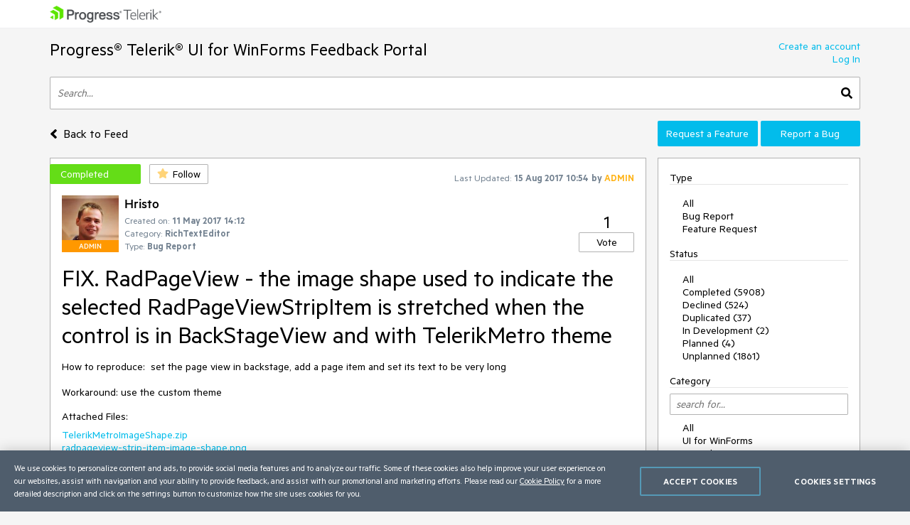

--- FILE ---
content_type: text/html; charset=utf-8
request_url: https://feedback.telerik.com/winforms/1372129-fix-radpageview-the-image-shape-used-to-indicate-the-selected-radpageviewstripitem-is-stretched-when-the-control-is-in-backstageview-and-with-telerikmetro-theme
body_size: 17075
content:
<!DOCTYPE html>

<html>
<head>
    <meta name="viewport" content="width=device-width" />
    <link rel="shortcut icon" href="/content/images/favicon.ico" />

    <link rel="preconnect" href="https://stats.g.doubleclick.net">
    <link rel="preconnect" href="https://www.googletagmanager.com">

    <link rel="preload" href="/content/fonts/metric-light.woff2" as="font" crossorigin="anonymous" />
    <link rel="preload" href="/content/fonts/metric-medium.woff2" as="font" crossorigin="anonymous" />
    <link rel="preload" href="/content/fonts/metric-regular.woff2" as="font" crossorigin="anonymous" />
    <link rel="preload" href="/content/fonts/metric-semibold.woff2" as="font" crossorigin="anonymous" />

    
    <title>
        FIX. RadPageView - the image shape used to indicate the selected RadPageViewStripItem is stretched when the control is in BackStageView and with TelerikMetro theme
    </title>
    
	<meta name="feedback-portal" content="20" />
	<meta name="thread-id" content="1372129" />
	<meta name="thread-status" content="2" />
	<meta name="thread-type" content="3" />
		<meta name="thread-category" content="1575" />


    <link href="/content/css?v=VBn70ooU1jLOoo3ldNhAsf812CHkHXxZObR7XoKz2sA1" rel="stylesheet"/>


    <script src="/bundles/js?v=NcAgLPkyKb5gMPX76CByWNPf1s1P7kz57ffg6AIfn8E1" async></script>


    <script>
        window.addEventListener('DOMContentLoaded', (function () {
            var buttons = document.getElementsByTagName("button");
            for (var i = 0; i < buttons.length; i++) {
                buttons[i].setAttribute('disabled', 'disabled');
            }

            window._fpq = window._fpq || [];
            window._fpq.push(function () {
                for (var i = 0; i < buttons.length; i++) {
                    buttons[i].removeAttribute('disabled');
                }
            });
        }));
    </script>
    <!-- Google Tag Manager -->
    <script>
    window.isMobile = function () {
        var result = false;
        var matches = [
            /(Windows Phone(?: OS)?)\s(\d+)\.(\d+(\.\d+)?)/,
            /(Silk)\/(\d+)\.(\d+(\.\d+)?)/,
            /(Android|Android.*(?:Opera|Firefox).*?\/)\s*(\d+)\.?(\d+(\.\d+)?)?/,
            /(iPhone|iPod).*OS\s+(\d+)[\._]([\d\._]+)/,
            /(iPad).*OS\s+(\d+)[\._]([\d_]+)/,
            /(MeeGo).+NokiaBrowser\/(\d+)\.([\d\._]+)/,
            /(webOS)\/(\d+)\.(\d+(\.\d+)?)/,
            /(BlackBerry|BB10).*?Version\/(\d+)\.(\d+(\.\d+)?)/,
            /(PlayBook).*?Tablet\s*OS\s*(\d+)\.(\d+(\.\d+)?)/,
            /(MSIE)\s+(\d+)\.(\d+(\.\d+)?)/,
            /(tizen).*?Version\/(\d+)\.(\d+(\.\d+)?)/i,
            /(sailfish).*rv:(\d+)\.(\d+(\.\d+)?).*firefox/i,
            /(Mobile).*rv:(\d+)\.(\d+(\.\d+)?).*Firefox/
        ];
        for (var i = 0; i < matches.length; i++) {
            result = matches[i].test(window.navigator.userAgent);
            if (result) {
                break;
            }
        }
        return result;
    }
</script>

<script type="text/plain" class="optanon-category-1">
    if (!isMobile()) {
        (function(w, d, s, l, i) {
		    w[l] = w[l] || [];
		    w[l].push({
		    'gtm.start': new Date().getTime(),
		    event: 'gtm.js'
		});
		    
        var f = d.getElementsByTagName(s)[0],
		j = d.createElement(s),
		dl = l != 'dataLayer' ? '&l=' + l : '';
		j.async = true;
		j.src = 'https://www.googletagmanager.com/gtm.js?id=' + i + dl;
		f.parentNode.insertBefore(j, f);
		})(window, document, 'script', 'dataLayer', "GTM-6X92");
	}
</script>

<script type="text/plain" class="optanon-category-2">
    if (isMobile()) {
	    window._gaq = window._gaq || [];
	    window._gaq.push(['_setAccount', "UA-111455-1"],
	    ['_setDomainName', '.telerik.com'],
	    ['_addIgnoredRef', 'telerik.com'],
	    ['_trackPageview']);

	    var ga = document.createElement('script'); 
        ga.type = 'text/javascript'; 
        ga.async = true;
	    ga.src = '//stats.g.doubleclick.net/dc.js';
	    var s = document.getElementsByTagName('script')[0]; 
        s.parentNode.insertBefore(ga, s);
	}
</script>

<script src="https://cdn.cookielaw.org/consent/3dfce4f2-dab6-4128-9f33-df7e0597da82/otSDKStub.js" data-language="en" type="text/javascript" charset="UTF-8" data-domain-script="3dfce4f2-dab6-4128-9f33-df7e0597da82" async></script>

    <!-- End Google Tag Manager -->

    
    
	<script>
		var isUserAuthenticated = false;
		function initializeUI() {
			$('#replyContent').kendoEditor({
				tools: [
					"formatting",
					"bold",
					"italic",
					"underline",
					"justifyLeft",
					"justifyCenter",
					"justifyRight",
					"insertUnorderedList",
					"insertOrderedList",
					"indent",
					"outdent",
					"createLink",
					"unlink",
					"insertImage",
					"backColor"
				]
			});

			var allowedExtensions = [".zip",".rar",".jpg",".png",".gif"];
			var maxFileSize = 20971520;

			$("#attachments").kendoUpload({
				async: {
					saveUrl: "/tempfile/save",
					removeUrl: "/tempfile/remove",
					autoUpload: true,
					batch: false,
					saveField: 'tempFile',
					removeField: 'name',
				},
				success: onSuccess,
				remove: onRemove,
				upload: onUpload
			});

			function onUpload(e) {
				var file = e.files[0];

				if (file.size <= 0) {
					notificationService.error("File is too small.", null, { timeOut: 0, extendedTimeOut: 0 });
					$('#dAttachmentError').empty();
					e.preventDefault();
					return;
				}

				if (allowedExtensions.indexOf(file.extension.toLowerCase()) < 0) {
					notificationService.error("Incorrect file extension. Please choose file with valid extension.", null, { timeOut: 0, extendedTimeOut: 0 });
					$('#dAttachmentError').empty();
					e.preventDefault();
					return;
				}

				var totalSize = $("#attachments")
					.data('kendoUpload')
					.getFiles()
					.reduce(function (total, currentFile) {
						return total + currentFile.size;
					}, 0);

				if (totalSize > maxFileSize) {
					notificationService.error("Files total size is too large."), null, { timeOut: 0, extendedTimeOut: 0 };
					$('#dAttachmentError').empty();
					e.preventDefault();
					return;
				}
			}

			function onSuccess(e) {
				var files = $("#attachments").data('kendoUpload').getFiles();

				if (e.operation === "upload") {
					e.files[0].tempName = e.response;
				}

				if (e.operation === "remove") {
					var removedFileIndex = files.indexOf(e.files[0]);
					if (removedFileIndex >= 0) {
						files.splice(removedFileIndex, 1);
					}
				}

				$('#replyForm').find('.uploaded-attachment').remove();

				for (var i = 0; i < files.length; i++) {
					$("<input />")
						.attr("name", 'attachments[' + i + '].name')
						.attr("type", 'hidden')
						.addClass('uploaded-attachment')
						.val(files[i].name)
						.appendTo('#replyForm');

					$("<input />")
						.attr("name", 'attachments[' + i + '].tempFileName')
						.attr("type", 'hidden')
						.addClass('uploaded-attachment')
						.val(files[i].tempName)
						.appendTo('#replyForm');
				}

				$('#attachments').blur();
			}

			function onRemove(e) {
				e.data = {
					tempFileName: e.files[0].tempName,
					name: e.files[0].name
				};
			}
		};

		window._fpq = window._fpq || [];
		window._fpq.push(function () {
			if (window.location.hash == '#posted') {
				window.location.hash = '';
				scrollAndShowNotification();
			}
		});

		function onReplySucceeded() {
			initializeUI();
			grecaptcha.render($('#replyCpt')[0])
			$.validator.unobtrusive.parse("#replyForm");

			if (isUserAuthenticated) {
				notificationService.success("Your comment has been posted successfully!");
			} else {
				window.location.href = window.location.href + '#posted';
				window.location.reload();
			}

			$(window).off('beforeunload');
		}

		function submitReply() {
			$('#replyForm').submit();
		}

		function replyBtnClick() {
			var $replyForm = $('#replyForm');
			$replyForm.validate();

			if (!$replyForm.valid()) {
				return;
			}

			if (isUserAuthenticated) {
				grecaptcha.execute();
			} else {
				openAuthPopup('/authentication/logincallback', function () { grecaptcha.execute() });
			}
		}

		function scrollAndShowNotification() {
			$('html, body').animate({
				scrollTop: ($('.comment-box').first().offset().top)
			}, 500);

			notificationService.success("Your comment has been posted successfully!")
		}

		function showReplyContainer(button) {
			$(button).spinLoaderInline();

			loadReplyScripts()
				.then(function () {
					$('#reply-container-toggle').hide();
					$('#reply-container')
						.show(0, function () {
							scrollElementToBottom('btnReply')
						});
                    $(window).on('beforeunload', canLeavePage);
				});
		}

		function canLeavePage() {
            var val = $('#replyContent').data('kendoEditor').value();
            if (val) {
                return 'Are you sure you want to leave this page?'
            }
		}

		var replyScriptsPromise = null;

		function loadReplyScripts() {
			if (!replyScriptsPromise) {
				replyScriptsPromise = Promise.all([
					loadCssAsync('https://kendo.cdn.telerik.com/2019.1.220/styles/kendo.common-office365.min.css'),
					loadCssAsync('https://kendo.cdn.telerik.com/2019.1.220/styles/kendo.office365.min.css'),
					loadCssAsync('https://kendo.cdn.telerik.com/2019.1.220/styles/kendo.office365.mobile.min.css'),
					loadScriptAsync('https://kendo.cdn.telerik.com/2019.1.220/js/jszip.min.js'),
					loadScriptAsync('https://kendo.cdn.telerik.com/2019.1.220/js/kendo.all.min.js'),
					loadRecaptcha()
				])
					.then(function () {
						initializeUI();
					});
			}

			return replyScriptsPromise;
		}

		function loadRecaptcha() {
			return new Promise(function (resolve, reject) {
				window.grecaptchaLoad = function () {
					grecaptcha.render($('#replyCpt')[0]);
					resolve();
				}

				loadScriptAsync('https://www.google.com/recaptcha/api.js?onload=grecaptchaLoad&render=explicit', null, true)
					.then(function () { }, reject);
			});
		}

		function scrollElementToBottom(elementId) {
			var $element = $('#' + elementId);

			if (isInViewPort($element)) {
				return;
			}

			var topOffset = $element.offset().top - $(window).height() + 50;

			if (topOffset <= 0) {
				return;
			}

			$('html, body').animate({
				scrollTop: topOffset
			}, 500);
		}

		function isInViewPort($element) {
			var viewPortTop = $(window).scrollTop();
			var viewPortBottom = viewPortTop + $(window).height();

			var elementTop = $element.offset().top;

			var result = elementTop < viewPortBottom && elementTop > viewPortTop;

			return result;
		}
	</script>


</head>
<body class="row no-gutters">
	<!-- Google Tag Manager (noscript) -->
	<noscript>
		<iframe src="https://www.googletagmanager.com/ns.html?id=GTM-6X92"
				height="0" width="0" style="display:none;visibility:hidden"></iframe>
	</noscript>
	<!-- End Google Tag Manager (noscript) -->
	<div class="col-12">
		<div class="header mb-3 pr-sm-0 pl-sm-0 pl-3 pr-3">
			<div class="container">
				<a href="https://www.telerik.com/" class="e2e-progress-telerik-link row">
					<img class="logo" src="/content/images/logo.png" />
				</a>
			</div>
		</div>
		<div class="pr-sm-0 pl-sm-0 pl-3 pr-3">
			<div class="container e2e-main-container">





<div class="row justify-content-between">
    <div class="portal-header col p-0 pb-3">
        <a href="/winforms" class="txt-link e2e-portal-name-link">
            Progress&#174; Telerik&#174; UI for WinForms Feedback Portal
        </a>
    </div>
    <div class="side-bar-toggle col-auto d-md-none d-flex align-items-end pb-3">
		<svg xmlns="http://www.w3.org/2000/svg" viewBox="0 0 448 512"><path d="M16 132h416c8.837 0 16-7.163 16-16V76c0-8.837-7.163-16-16-16H16C7.163 60 0 67.163 0 76v40c0 8.837 7.163 16 16 16zm0 160h416c8.837 0 16-7.163 16-16v-40c0-8.837-7.163-16-16-16H16c-8.837 0-16 7.163-16 16v40c0 8.837 7.163 16 16 16zm0 160h416c8.837 0 16-7.163 16-16v-40c0-8.837-7.163-16-16-16H16c-8.837 0-16 7.163-16 16v40c0 8.837 7.163 16 16 16z" /></svg>
    </div>
    <div class="col-auto p-0 d-none d-md-inline-block pb-3">
            <a href="https://www.telerik.com/login/v2/telerik#register" target="_blank" class="row justify-content-end no-gutters e2e-create-account-link">Create an account</a>
            <a href="javascript:void(0)" class="row justify-content-end no-gutters e2e-log-in-link" onclick="window.openAuthPopup('/Authentication/LogInCallback')">Log In</a>
    </div>
</div>

<div class="row mb-3">
    <div class="col p-0">
        <div class="search-container">
<form action="/winforms/search" class="row no-gutters justify-content-between" method="get">                <input id="txtSearch" type="text" name="searchterm" class="search-box col e2e-main-search" maxlength="500" placeholder="Search..." />
				<button class="search-btn col-auto e2e-main-search-button">
					<svg xmlns="http://www.w3.org/2000/svg" viewBox="0 0 512 512"><path d="M505 442.7L405.3 343c-4.5-4.5-10.6-7-17-7H372c27.6-35.3 44-79.7 44-128C416 93.1 322.9 0 208 0S0 93.1 0 208s93.1 208 208 208c48.3 0 92.7-16.4 128-44v16.3c0 6.4 2.5 12.5 7 17l99.7 99.7c9.4 9.4 24.6 9.4 33.9 0l28.3-28.3c9.4-9.4 9.4-24.6.1-34zM208 336c-70.7 0-128-57.2-128-128 0-70.7 57.2-128 128-128 70.7 0 128 57.2 128 128 0 70.7-57.2 128-128 128z" /></svg>
				</button>
</form>        </div>
    </div>
</div>

<div class="row top-nav mb-3">
		<div class="pl-0 col-lg-8 col-xl-9 align-self-xl-center align-self-sm-end">
			<span>
				<a class="txt-link no-hover e2e-back-to-feed-button" href="/winforms">
					<svg xmlns="http://www.w3.org/2000/svg" class="arrow-back-to-feed mr-1 u-vam" viewBox="0 0 256 512"><path d="M31.7 239l136-136c9.4-9.4 24.6-9.4 33.9 0l22.6 22.6c9.4 9.4 9.4 24.6 0 33.9L127.9 256l96.4 96.4c9.4 9.4 9.4 24.6 0 33.9L201.7 409c-9.4 9.4-24.6 9.4-33.9 0l-136-136c-9.5-9.4-9.5-24.6-.1-34z" /></svg>
					<span class="h4 u-vam">Back to Feed</span>
				</a>
				</span>
			</div>
    <div class="pb-3 pb-lg-0 col-lg-4 col-md-12 col-xl-3 p-0 align-self-end order-first order-lg-last">
        <div class="row no-gutters">
                <a class="col-md col-lg-12 col-xl mt-xl-0 mt-2 btn-accent e2e-submit-issue-link "
                   target="_blank"
                   href="https://www.telerik.com/account/support-center/contact-us/technical-support?fbp=true&amp;pid=523&amp;type=2&amp;spid=&amp;q=">
                    Request a Feature
                </a>
                <a class="col-md col-lg-12 col-xl mt-xl-0 mt-2 btn-accent e2e-submit-issue-link ml-xl-1 ml-lg-0 ml-0 ml-md-1"
                   target="_blank"
                   href="https://www.telerik.com/account/support-center/contact-us/technical-support?fbp=true&amp;pid=523&amp;type=3&amp;spid=&amp;q=">
                    Report a Bug
                </a>
        </div>
    </div>
</div>

<div class="row">
    <div class="col-12 col-md-8 col-xl-9 pl-0 pr-0 pr-md-3">







<div id="thread-details-1372129" class="thread-box pt-2 e2e-ticket-box">
	<div class="row justify-content-between no-gutters mr-3">

		<div class="col-auto u-ml-1">
			<div>
				<div class="d-inline-block thread-status e2e-thread-status thread-status-completed" data-title="Implemented. Refer to the item for information about the release this is included in.">
					Completed
				</div>
				<div class="d-inline-block pl-2">
					
<div id="follow-1372129">
<form action="/follower/follow" data-ajax="true" data-ajax-begin="$(&#39;#follow-1372129 button&#39;).prop(&#39;disabled&#39;, true)" data-ajax-failure="notificationService.defaultError()" data-ajax-mode="replace-with" data-ajax-success="window.reloadPage()" data-ajax-update="#follow-1372129" id="form0" method="post">		<input type="hidden" name="id" value="1372129" />
		
			<input name="__RequestVerificationToken" type="hidden" value="uFn-umuVP6wxv8PRIXiM3J4s43o6U8OBq-WjC0symWiZF8swWVkCJN0bYBombICAgVZmzxhdsHNey7VxXdIFWzke82zKdizTHi3h8_nlbnmT7BBqoV9zbn1IjAr-E6b687ye_CH3lwYUy9TTLh0CKQ2" />
		
			<button class="portal-btn btn-follow e2e-follow-btn"
					type="button"
					onclick="openAuthPopup('/authentication/logincallback', function() {$('#follow-1372129 form').submit()}); return false">
				<svg xmlns="http://www.w3.org/2000/svg" viewBox="0 0 576 512"><path d="M259.3 17.8L194 150.2 47.9 171.5c-26.2 3.8-36.7 36.1-17.7 54.6l105.7 103-25 145.5c-4.5 26.3 23.2 46 46.4 33.7L288 439.6l130.7 68.7c23.2 12.2 50.9-7.4 46.4-33.7l-25-145.5 105.7-103c19-18.5 8.5-50.8-17.7-54.6L382 150.2 316.7 17.8c-11.7-23.6-45.6-23.9-57.4 0z" /></svg>
				<span>Follow</span>
			</button>
</form></div>
				</div>
			</div>
		</div>
		<div class="col-md col-lg-auto align-self-start text-center d-none d-md-inline-block u-pt10">
			<span class="lbl-sm">Last Updated:</span>
			<span class="txt-sm e2e-last-updated-time" data-utcdate="1502794491600">15 Aug 2017 10:54</span>
			<span class="txt-sm e2e-last-updated-by-user">
				by 					<span class="adm-name txt-sm">ADMIN</span>
			</span>
		</div>
	</div>
	<div class="row no-gutters justify-content-between mr-3 mt-3 ml-3">
		<div class="row col no-gutters">
			<div class="col-auto mr-2">
				<div class="avatar-container">
		<img src="/images/adminimages/admin-user-1285.jpg" loading="lazy" 
			 onerror="this.src ='/content/images/default-avatar.svg';this.className='img-def-avatar e2e-avatar-image';this.onerror = null"
			 class="img-avatar e2e-avatar-image" />
	
		<div class="badge-adm e2e-admin-badge">ADMIN</div>
</div>
			</div>
			<div class="row col u-wsnw">
				<div class="col-12">
					<span class="header3 e2e-thread-created-by-user">Hristo</span>
				</div>
				<div class="row no-gutters col-12 align-self-end">
					<div class="col-12">
						<span class="lbl-sm">Created on:</span>
						<span class="txt-sm e2e-created-on" data-utcdate="1494511965620">11 May 2017 14:12</span>
					</div>
						<div class="col-12 e2e-ticket-category-section">
							<span class="lbl-sm">Category:</span>
							<span class="txt-sm e2e-ticket-category">RichTextEditor</span>
						</div>
					<div class="col-12">
						<span class="lbl-sm">Type:</span>
						<span class="txt-sm e2e-ticket-type">Bug Report</span>
					</div>
				</div>
			</div>
		</div>
		<div class="col-auto align-self-end">
			
<form action="/vote/votethread" data-ajax="true" data-ajax-begin="$(&#39;#vote-1372129 button&#39;).prop(&#39;disabled&#39;, true)" data-ajax-failure="notificationService.defaultError()" data-ajax-mode="replace-with" data-ajax-success="window.reloadPage()" data-ajax-update="#vote-1372129" id="vote-1372129" method="post">	<div class="row no-gutters justify-content-center">
		<div class="col-auto">
			<span class="txt-lg e2e-votes-count ">1</span>
		</div>
	</div>
	<div class="row no-gutters justify-content-center">
		<div class="col-auto">
				<button class="portal-btn btn-vote e2e-vote-button"
						type="button"
						onclick="openAuthPopup('/authentication/logincallback', function() {
							$('#vote-1372129').submit();
						}); return false">
					Vote
				</button>
		</div>
		<input name="__RequestVerificationToken" type="hidden" value="RCOj0ApEmPUdq5KRfe_PesI7qvliZT-vYzsQKYxPy39IX_VV9CUt1hGwVN8g6QIDg3hybaxfjzSuDdrHmA3qhPmeBKMKRo4UreJwHWFj79unXIceiz43j9pvhmOLBwaY6rOt-lkuZtyTD7rM2dmxxg2" />
	</div>
	<input name="portalThreadId" value="1372129" type="hidden" />
	<input name="voteCount" value="1" type="hidden" />
</form>
		</div>
	</div>
	<div class="txt-xl u-wwbw m-3 e2e-thread-title">FIX. RadPageView - the image shape used to indicate the selected RadPageViewStripItem is stretched when the control is in BackStageView and with TelerikMetro theme</div>
	<div class="u-bb pb-3 mr-3 ml-3">
		<div class="e2e-thread-description u-wwbw msg-content">
			<pre>How to reproduce:  set the page view in backstage, add a page item and set its text to be very long

Workaround: use the custom theme</pre>
		</div>
			<div class="mt-3">
				<div class="mb-2">Attached Files:</div>
<ul>
			<li><a class="e2e-attachment-link" download="TelerikMetroImageShape.zip" href="/attachment/download/901616">TelerikMetroImageShape.zip</a></li>
			<li><a class="e2e-attachment-link" href="/attachment/download/901617" target="_blank">radpageview-strip-item-image-shape.png</a></li>
</ul>
			</div>


	</div>
	<div id="reply-container-toggle" class="m-3 mb-4">
		<button onclick="showReplyContainer(this)" class="color-btn btn-accent btn-l e2e-add-comment-button">Add a Comment</button>
	</div>
	<div id="reply-container" class="m-3 mb-5 e2e-reply-section"  style="display:none">
<form action="/winforms/1372129/reply" class="u-bb pb-3" data-ajax="true" data-ajax-begin="$(&#39;#btnReply&#39;).text(&#39;Posting&#39;).spinLoaderInline()" data-ajax-failure="notificationService.defaultError()" data-ajax-method="POST" data-ajax-mode="replace-with" data-ajax-success="onReplySucceeded()" data-ajax-update="#thread-details-1372129" id="replyForm" method="post">			<label for="replyContent">Your Comment</label>
			<textarea data-val="true" data-val-htmlrequired="Comment text is required" autocomplete="off" name="messageContent" id="replyContent" class="w-100 u-h250 mb-2"></textarea>
			<div class="field-validation-valid e2e-comment-validation" data-valmsg-for="messageContent" data-valmsg-replace="true"></div>
			<label class="mt-3 mr-2" for="attachments">Attach files</label>
			<span class="lbl-sm">(Total attached files size should be smaller than <b>20mb</b>. Allowed extensions: <b>.zip, .rar, .jpg, .png, .gif</b>)</span>
			<div class="w-100">
				<input data-val="true" data-val-tempname="Files not yet uploaded" name="attachments" id="attachments" type="file" autocomplete="off" accept=".zip,.rar,.jpg,.png,.gif" />
			</div>
			<div id="dAttachmentError" class="field-validation-valid" data-valmsg-for="attachments" data-valmsg-replace="true"></div>
			
				<div class="g-recaptcha" data-callback="submitReply" data-siteKey="6LfgW3QUAAAAAFVWIO08xZxDocGf3mHApyXN6dvJ" data-size="invisible" id="replyCpt"></div>
				<input name="__RequestVerificationToken" type="hidden" value="1EH7uJfKG8ADnq3RotKbhCg6pvFrTm15Tawc34hZdAzGjCDnQlOsUBO5cgD-LhBbpi5kmbiBRBCMnEFzLpodXDsXytqBNkth5IsNPu5LAoTLGa_ZuOED5lZv5HJpSs5LzsrnAXeceiQqHguUDYE3KA2" />
			
			<button id="btnReply" onclick="replyBtnClick()" class="mt-3 color-btn btn-accent btn-l e2e-post-comment-button" type="button">Post Comment</button>
</form>	</div>
	<div class="m-3 pb-2 u-bb e2e-thread-comments-count">
			0 comments
	</div>
</div>
</div>
    <div class="side-bar-container col-md-4 col-xl-3 p-0 d-md-inline-block d-none">


        <div class="col-8 col-sm-6 col-md-12 side-bar pl-3 pr-3">
            <div class="mt-2 d-md-none">
                    <a href="https://www.telerik.com/login/v2/telerik#register" target="_blank" class="d-block pt-1 pb-1 w-100">Create an account</a>
                    <a href="javascript:void(0)" class="d-block pt-1 pb-1 w-100" onclick="window.openAuthPopup('/Authentication/LogInCallback')">Log In</a>

                <div class="mt-3 mb-3 u-bb">View</div>
                <ul class="side-bar-list pb-2">
                        <li class="">
                            <a class="txt-link  pt-1 pb-1 d-inline-block w-100" href="/winforms?listMode=Recent">Recently Updated</a>
                        </li>
                        <li class="">
                            <a class="txt-link  pt-1 pb-1 d-inline-block w-100" href="/winforms?listMode=New">New Items</a>
                        </li>
                        <li class="">
                            <a class="txt-link  pt-1 pb-1 d-inline-block w-100" href="/winforms?listMode=Popular">Most Popular</a>
                        </li>
				<li class="">
					<a class="txt-link  pt-1 pb-1 d-inline-block w-100" href="/winforms/status-info">Status Info</a>
				</li>
                </ul>
            </div>
            <div class="u-bb mt-2 mb-3">Type</div>
            <ul class="side-bar-list e2e-side-bar-type">
                <li class="">
                    <a class="txt-link e2e-all-types-link e2e-type-link pt-1 pb-1 w-100 d-inline-block d-md-inline" href="/winforms">All</a>
                </li>
                    <li class="">
                        <a class="txt-link e2e-type-link pt-1 pb-1 w-100 d-inline-block d-md-inline" href="/winforms?typeId=3">Bug Report</a>
                    </li>
                    <li class="">
                        <a class="txt-link e2e-type-link pt-1 pb-1 w-100 d-inline-block d-md-inline" href="/winforms?typeId=2">Feature Request</a>
                    </li>
            </ul>
            <div class="u-bb mt-3 mb-3">Status</div>
            <ul class="side-bar-list e2e-side-bar-status">
                <li class="">
                    <a class="txt-link e2e-all-statuses-link e2e-status-link pt-1 pb-1 w-100 d-inline-block d-md-inline" href="/winforms">All</a>
                </li>
                    <li class="">
                        <a class="txt-link  e2e-status-link pt-1 pb-1 w-100 d-inline-block d-md-inline" href="/winforms?statusId=2">Completed (5908)</a>
                    </li>
                    <li class="">
                        <a class="txt-link  e2e-status-link pt-1 pb-1 w-100 d-inline-block d-md-inline" href="/winforms?statusId=3">Declined (524)</a>
                    </li>
                    <li class="">
                        <a class="txt-link  e2e-status-link pt-1 pb-1 w-100 d-inline-block d-md-inline" href="/winforms?statusId=31">Duplicated (37)</a>
                    </li>
                    <li class="">
                        <a class="txt-link  e2e-status-link pt-1 pb-1 w-100 d-inline-block d-md-inline" href="/winforms?statusId=6">In Development (2)</a>
                    </li>
                    <li class="">
                        <a class="txt-link  e2e-status-link pt-1 pb-1 w-100 d-inline-block d-md-inline" href="/winforms?statusId=9">Planned (4)</a>
                    </li>
                    <li class="">
                        <a class="txt-link  e2e-status-link pt-1 pb-1 w-100 d-inline-block d-md-inline" href="/winforms?statusId=4">Unplanned (1861)</a>
                    </li>
            </ul>
                <div class="side-bar-header u-bb mt-3 mb-3 mb-md-2">Category</div>
                <input type="text" name="cat-search" class="col-12 d-none d-md-block mb-2 prompt e2e-category-filter" placeholder="search for..." />
                <ul class="side-bar-list cat-list e2e-side-bar-category">
                    <li class="">
                        <a class="txt-link e2e-all-categories-link e2e-category-link pt-1 pb-1 w-100 d-inline-block d-md-inline" href="/winforms">All</a>
                    </li>
                        <li class="cat-link " data-title="UI for WinForms">
                            <a class="txt-link e2e-category-link pt-1 pb-1 w-100 d-inline-block d-md-inline" href="/winforms?categoryId=523">UI for WinForms</a>
                        </li>
                        <li class="cat-link " data-title="AI Coding Assistant">
                            <a class="txt-link e2e-category-link pt-1 pb-1 w-100 d-inline-block d-md-inline" href="/winforms?categoryId=2871">AI Coding Assistant</a>
                        </li>
                        <li class="cat-link " data-title="AIPrompt">
                            <a class="txt-link e2e-category-link pt-1 pb-1 w-100 d-inline-block d-md-inline" href="/winforms?categoryId=2804">AIPrompt</a>
                        </li>
                        <li class="cat-link " data-title="ApplicationMenu">
                            <a class="txt-link e2e-category-link pt-1 pb-1 w-100 d-inline-block d-md-inline" href="/winforms?categoryId=2026">ApplicationMenu</a>
                        </li>
                        <li class="cat-link " data-title="AutoCompleteBox">
                            <a class="txt-link e2e-category-link pt-1 pb-1 w-100 d-inline-block d-md-inline" href="/winforms?categoryId=2014">AutoCompleteBox</a>
                        </li>
                        <li class="cat-link " data-title="Barcode (Obsolete)">
                            <a class="txt-link e2e-category-link pt-1 pb-1 w-100 d-inline-block d-md-inline" href="/winforms?categoryId=1836">Barcode (Obsolete)</a>
                        </li>
                        <li class="cat-link " data-title="BarcodeView">
                            <a class="txt-link e2e-category-link pt-1 pb-1 w-100 d-inline-block d-md-inline" href="/winforms?categoryId=2516">BarcodeView</a>
                        </li>
                        <li class="cat-link " data-title="BindingNavigator">
                            <a class="txt-link e2e-category-link pt-1 pb-1 w-100 d-inline-block d-md-inline" href="/winforms?categoryId=1430">BindingNavigator</a>
                        </li>
                        <li class="cat-link " data-title="BreadCrumb">
                            <a class="txt-link e2e-category-link pt-1 pb-1 w-100 d-inline-block d-md-inline" href="/winforms?categoryId=2052">BreadCrumb</a>
                        </li>
                        <li class="cat-link " data-title="BrowseEditor">
                            <a class="txt-link e2e-category-link pt-1 pb-1 w-100 d-inline-block d-md-inline" href="/winforms?categoryId=2015">BrowseEditor</a>
                        </li>
                        <li class="cat-link " data-title="Buttons">
                            <a class="txt-link e2e-category-link pt-1 pb-1 w-100 d-inline-block d-md-inline" href="/winforms?categoryId=539">Buttons</a>
                        </li>
                        <li class="cat-link " data-title="ButtonTextBox">
                            <a class="txt-link e2e-category-link pt-1 pb-1 w-100 d-inline-block d-md-inline" href="/winforms?categoryId=1965">ButtonTextBox</a>
                        </li>
                        <li class="cat-link " data-title="Calculator">
                            <a class="txt-link e2e-category-link pt-1 pb-1 w-100 d-inline-block d-md-inline" href="/winforms?categoryId=2517">Calculator</a>
                        </li>
                        <li class="cat-link " data-title="CalculatorDropDown">
                            <a class="txt-link e2e-category-link pt-1 pb-1 w-100 d-inline-block d-md-inline" href="/winforms?categoryId=2016">CalculatorDropDown</a>
                        </li>
                        <li class="cat-link " data-title="Calendar">
                            <a class="txt-link e2e-category-link pt-1 pb-1 w-100 d-inline-block d-md-inline" href="/winforms?categoryId=573">Calendar</a>
                        </li>
                        <li class="cat-link " data-title="Callout">
                            <a class="txt-link e2e-category-link pt-1 pb-1 w-100 d-inline-block d-md-inline" href="/winforms?categoryId=2333">Callout</a>
                        </li>
                        <li class="cat-link " data-title="CardView">
                            <a class="txt-link e2e-category-link pt-1 pb-1 w-100 d-inline-block d-md-inline" href="/winforms?categoryId=2046">CardView</a>
                        </li>
                        <li class="cat-link " data-title="Carousel">
                            <a class="txt-link e2e-category-link pt-1 pb-1 w-100 d-inline-block d-md-inline" href="/winforms?categoryId=589">Carousel</a>
                        </li>
                        <li class="cat-link " data-title="ChartView">
                            <a class="txt-link e2e-category-link pt-1 pb-1 w-100 d-inline-block d-md-inline" href="/winforms?categoryId=1020">ChartView</a>
                        </li>
                        <li class="cat-link " data-title="Chat">
                            <a class="txt-link e2e-category-link pt-1 pb-1 w-100 d-inline-block d-md-inline" href="/winforms?categoryId=1855">Chat</a>
                        </li>
                        <li class="cat-link " data-title="CheckedDropDownList">
                            <a class="txt-link e2e-category-link pt-1 pb-1 w-100 d-inline-block d-md-inline" href="/winforms?categoryId=2025">CheckedDropDownList</a>
                        </li>
                        <li class="cat-link " data-title="CheckedListBox">
                            <a class="txt-link e2e-category-link pt-1 pb-1 w-100 d-inline-block d-md-inline" href="/winforms?categoryId=2045">CheckedListBox</a>
                        </li>
                        <li class="cat-link " data-title="CollapsiblePanel">
                            <a class="txt-link e2e-category-link pt-1 pb-1 w-100 d-inline-block d-md-inline" href="/winforms?categoryId=2034">CollapsiblePanel</a>
                        </li>
                        <li class="cat-link " data-title="ColorBox">
                            <a class="txt-link e2e-category-link pt-1 pb-1 w-100 d-inline-block d-md-inline" href="/winforms?categoryId=2017">ColorBox</a>
                        </li>
                        <li class="cat-link " data-title="ColorDialog">
                            <a class="txt-link e2e-category-link pt-1 pb-1 w-100 d-inline-block d-md-inline" href="/winforms?categoryId=590">ColorDialog</a>
                        </li>
                        <li class="cat-link " data-title="CommandBar">
                            <a class="txt-link e2e-category-link pt-1 pb-1 w-100 d-inline-block d-md-inline" href="/winforms?categoryId=804">CommandBar</a>
                        </li>
                        <li class="cat-link " data-title="ContextMenu">
                            <a class="txt-link e2e-category-link pt-1 pb-1 w-100 d-inline-block d-md-inline" href="/winforms?categoryId=2027">ContextMenu</a>
                        </li>
                        <li class="cat-link " data-title="DataEntry">
                            <a class="txt-link e2e-category-link pt-1 pb-1 w-100 d-inline-block d-md-inline" href="/winforms?categoryId=2042">DataEntry</a>
                        </li>
                        <li class="cat-link " data-title="DataFilter">
                            <a class="txt-link e2e-category-link pt-1 pb-1 w-100 d-inline-block d-md-inline" href="/winforms?categoryId=1797">DataFilter</a>
                        </li>
                        <li class="cat-link " data-title="DataLayout">
                            <a class="txt-link e2e-category-link pt-1 pb-1 w-100 d-inline-block d-md-inline" href="/winforms?categoryId=2043">DataLayout</a>
                        </li>
                        <li class="cat-link " data-title="DateOnlyPicker">
                            <a class="txt-link e2e-category-link pt-1 pb-1 w-100 d-inline-block d-md-inline" href="/winforms?categoryId=2821">DateOnlyPicker</a>
                        </li>
                        <li class="cat-link " data-title="DateTimePicker">
                            <a class="txt-link e2e-category-link pt-1 pb-1 w-100 d-inline-block d-md-inline" href="/winforms?categoryId=2018">DateTimePicker</a>
                        </li>
                        <li class="cat-link " data-title="DesktopAlert">
                            <a class="txt-link e2e-category-link pt-1 pb-1 w-100 d-inline-block d-md-inline" href="/winforms?categoryId=755">DesktopAlert</a>
                        </li>
                        <li class="cat-link " data-title="Diagram, DiagramRibbonBar, DiagramToolBox">
                            <a class="txt-link e2e-category-link pt-1 pb-1 w-100 d-inline-block d-md-inline" href="/winforms?categoryId=1587">Diagram, DiagramRibbonBar, DiagramToolBox</a>
                        </li>
                        <li class="cat-link " data-title="Dock">
                            <a class="txt-link e2e-category-link pt-1 pb-1 w-100 d-inline-block d-md-inline" href="/winforms?categoryId=533">Dock</a>
                        </li>
                        <li class="cat-link " data-title="DomainUpDown">
                            <a class="txt-link e2e-category-link pt-1 pb-1 w-100 d-inline-block d-md-inline" href="/winforms?categoryId=2005">DomainUpDown</a>
                        </li>
                        <li class="cat-link " data-title="DropDownList">
                            <a class="txt-link e2e-category-link pt-1 pb-1 w-100 d-inline-block d-md-inline" href="/winforms?categoryId=2012">DropDownList</a>
                        </li>
                        <li class="cat-link " data-title="Editors">
                            <a class="txt-link e2e-category-link pt-1 pb-1 w-100 d-inline-block d-md-inline" href="/winforms?categoryId=591">Editors</a>
                        </li>
                        <li class="cat-link " data-title="FileDialogs">
                            <a class="txt-link e2e-category-link pt-1 pb-1 w-100 d-inline-block d-md-inline" href="/winforms?categoryId=2006">FileDialogs</a>
                        </li>
                        <li class="cat-link " data-title="FilterView">
                            <a class="txt-link e2e-category-link pt-1 pb-1 w-100 d-inline-block d-md-inline" href="/winforms?categoryId=2385">FilterView</a>
                        </li>
                        <li class="cat-link " data-title="Flyout">
                            <a class="txt-link e2e-category-link pt-1 pb-1 w-100 d-inline-block d-md-inline" href="/winforms?categoryId=2561">Flyout</a>
                        </li>
                        <li class="cat-link " data-title="FontDropDownList">
                            <a class="txt-link e2e-category-link pt-1 pb-1 w-100 d-inline-block d-md-inline" href="/winforms?categoryId=1966">FontDropDownList</a>
                        </li>
                        <li class="cat-link " data-title="Form">
                            <a class="txt-link e2e-category-link pt-1 pb-1 w-100 d-inline-block d-md-inline" href="/winforms?categoryId=592">Form</a>
                        </li>
                        <li class="cat-link " data-title="Forms/Dialogs/Templates">
                            <a class="txt-link e2e-category-link pt-1 pb-1 w-100 d-inline-block d-md-inline" href="/winforms?categoryId=660">Forms/Dialogs/Templates</a>
                        </li>
                        <li class="cat-link " data-title="GanttView">
                            <a class="txt-link e2e-category-link pt-1 pb-1 w-100 d-inline-block d-md-inline" href="/winforms?categoryId=1287">GanttView</a>
                        </li>
                        <li class="cat-link " data-title="GridView">
                            <a class="txt-link e2e-category-link pt-1 pb-1 w-100 d-inline-block d-md-inline" href="/winforms?categoryId=558">GridView</a>
                        </li>
                        <li class="cat-link " data-title="GroupBox">
                            <a class="txt-link e2e-category-link pt-1 pb-1 w-100 d-inline-block d-md-inline" href="/winforms?categoryId=652">GroupBox</a>
                        </li>
                        <li class="cat-link " data-title="HeatMap">
                            <a class="txt-link e2e-category-link pt-1 pb-1 w-100 d-inline-block d-md-inline" href="/winforms?categoryId=2729">HeatMap</a>
                        </li>
                        <li class="cat-link " data-title="ImageEditor">
                            <a class="txt-link e2e-category-link pt-1 pb-1 w-100 d-inline-block d-md-inline" href="/winforms?categoryId=1856">ImageEditor</a>
                        </li>
                        <li class="cat-link " data-title="Installer and VS Extensions">
                            <a class="txt-link e2e-category-link pt-1 pb-1 w-100 d-inline-block d-md-inline" href="/winforms?categoryId=754">Installer and VS Extensions</a>
                        </li>
                        <li class="cat-link " data-title="Label">
                            <a class="txt-link e2e-category-link pt-1 pb-1 w-100 d-inline-block d-md-inline" href="/winforms?categoryId=2033">Label</a>
                        </li>
                        <li class="cat-link " data-title="LayoutControl">
                            <a class="txt-link e2e-category-link pt-1 pb-1 w-100 d-inline-block d-md-inline" href="/winforms?categoryId=1634">LayoutControl</a>
                        </li>
                        <li class="cat-link " data-title="Licensing">
                            <a class="txt-link e2e-category-link pt-1 pb-1 w-100 d-inline-block d-md-inline" href="/winforms?categoryId=2874">Licensing</a>
                        </li>
                        <li class="cat-link " data-title="ListControl">
                            <a class="txt-link e2e-category-link pt-1 pb-1 w-100 d-inline-block d-md-inline" href="/winforms?categoryId=761">ListControl</a>
                        </li>
                        <li class="cat-link " data-title="ListView">
                            <a class="txt-link e2e-category-link pt-1 pb-1 w-100 d-inline-block d-md-inline" href="/winforms?categoryId=2044">ListView</a>
                        </li>
                        <li class="cat-link " data-title="Map">
                            <a class="txt-link e2e-category-link pt-1 pb-1 w-100 d-inline-block d-md-inline" href="/winforms?categoryId=1773">Map</a>
                        </li>
                        <li class="cat-link " data-title="MaskedEditBox">
                            <a class="txt-link e2e-category-link pt-1 pb-1 w-100 d-inline-block d-md-inline" href="/winforms?categoryId=2019">MaskedEditBox</a>
                        </li>
                        <li class="cat-link " data-title="Menu">
                            <a class="txt-link e2e-category-link pt-1 pb-1 w-100 d-inline-block d-md-inline" href="/winforms?categoryId=535">Menu</a>
                        </li>
                        <li class="cat-link " data-title="MessageBox">
                            <a class="txt-link e2e-category-link pt-1 pb-1 w-100 d-inline-block d-md-inline" href="/winforms?categoryId=2030">MessageBox</a>
                        </li>
                        <li class="cat-link " data-title="MultiColumnCombo">
                            <a class="txt-link e2e-category-link pt-1 pb-1 w-100 d-inline-block d-md-inline" href="/winforms?categoryId=671">MultiColumnCombo</a>
                        </li>
                        <li class="cat-link " data-title="NavigationView">
                            <a class="txt-link e2e-category-link pt-1 pb-1 w-100 d-inline-block d-md-inline" href="/winforms?categoryId=2543">NavigationView</a>
                        </li>
                        <li class="cat-link " data-title="NotifyIcon">
                            <a class="txt-link e2e-category-link pt-1 pb-1 w-100 d-inline-block d-md-inline" href="/winforms?categoryId=2745">NotifyIcon</a>
                        </li>
                        <li class="cat-link " data-title="OfficeNavigationBar">
                            <a class="txt-link e2e-category-link pt-1 pb-1 w-100 d-inline-block d-md-inline" href="/winforms?categoryId=2518">OfficeNavigationBar</a>
                        </li>
                        <li class="cat-link " data-title="Overlay">
                            <a class="txt-link e2e-category-link pt-1 pb-1 w-100 d-inline-block d-md-inline" href="/winforms?categoryId=2562">Overlay</a>
                        </li>
                        <li class="cat-link " data-title="PageView">
                            <a class="txt-link e2e-category-link pt-1 pb-1 w-100 d-inline-block d-md-inline" href="/winforms?categoryId=756">PageView</a>
                        </li>
                        <li class="cat-link " data-title="Panel">
                            <a class="txt-link e2e-category-link pt-1 pb-1 w-100 d-inline-block d-md-inline" href="/winforms?categoryId=2032">Panel</a>
                        </li>
                        <li class="cat-link " data-title="Panorama">
                            <a class="txt-link e2e-category-link pt-1 pb-1 w-100 d-inline-block d-md-inline" href="/winforms?categoryId=925">Panorama</a>
                        </li>
                        <li class="cat-link " data-title="PdfViewer">
                            <a class="txt-link e2e-category-link pt-1 pb-1 w-100 d-inline-block d-md-inline" href="/winforms?categoryId=1155">PdfViewer</a>
                        </li>
                        <li class="cat-link " data-title="PictureBox">
                            <a class="txt-link e2e-category-link pt-1 pb-1 w-100 d-inline-block d-md-inline" href="/winforms?categoryId=2248">PictureBox</a>
                        </li>
                        <li class="cat-link " data-title="PipsPager">
                            <a class="txt-link e2e-category-link pt-1 pb-1 w-100 d-inline-block d-md-inline" href="/winforms?categoryId=2747">PipsPager</a>
                        </li>
                        <li class="cat-link " data-title="PivotGrid">
                            <a class="txt-link e2e-category-link pt-1 pb-1 w-100 d-inline-block d-md-inline" href="/winforms?categoryId=1041">PivotGrid</a>
                        </li>
                        <li class="cat-link " data-title="PopupEditor">
                            <a class="txt-link e2e-category-link pt-1 pb-1 w-100 d-inline-block d-md-inline" href="/winforms?categoryId=2024">PopupEditor</a>
                        </li>
                        <li class="cat-link " data-title="ProgressBar">
                            <a class="txt-link e2e-category-link pt-1 pb-1 w-100 d-inline-block d-md-inline" href="/winforms?categoryId=2037">ProgressBar</a>
                        </li>
                        <li class="cat-link " data-title="PropertyGrid">
                            <a class="txt-link e2e-category-link pt-1 pb-1 w-100 d-inline-block d-md-inline" href="/winforms?categoryId=875">PropertyGrid</a>
                        </li>
                        <li class="cat-link " data-title="RadialGauge, LinearGauge, BulletGraph">
                            <a class="txt-link e2e-category-link pt-1 pb-1 w-100 d-inline-block d-md-inline" href="/winforms?categoryId=1562">RadialGauge, LinearGauge, BulletGraph</a>
                        </li>
                        <li class="cat-link " data-title="RangeSelector">
                            <a class="txt-link e2e-category-link pt-1 pb-1 w-100 d-inline-block d-md-inline" href="/winforms?categoryId=1303">RangeSelector</a>
                        </li>
                        <li class="cat-link " data-title="Rating">
                            <a class="txt-link e2e-category-link pt-1 pb-1 w-100 d-inline-block d-md-inline" href="/winforms?categoryId=2041">Rating</a>
                        </li>
                        <li class="cat-link " data-title="RibbonBar">
                            <a class="txt-link e2e-category-link pt-1 pb-1 w-100 d-inline-block d-md-inline" href="/winforms?categoryId=538">RibbonBar</a>
                        </li>
                        <li class="cat-link " data-title="RibbonForm">
                            <a class="txt-link e2e-category-link pt-1 pb-1 w-100 d-inline-block d-md-inline" href="/winforms?categoryId=2028">RibbonForm</a>
                        </li>
                        <li class="cat-link " data-title="RichTextEditor">
                            <a class="txt-link e2e-category-link pt-1 pb-1 w-100 d-inline-block d-md-inline" href="/winforms?categoryId=1575">RichTextEditor</a>
                        </li>
                        <li class="cat-link " data-title="Rotator">
                            <a class="txt-link e2e-category-link pt-1 pb-1 w-100 d-inline-block d-md-inline" href="/winforms?categoryId=587">Rotator</a>
                        </li>
                        <li class="cat-link " data-title="Scheduler/Reminder">
                            <a class="txt-link e2e-category-link pt-1 pb-1 w-100 d-inline-block d-md-inline" href="/winforms?categoryId=643">Scheduler/Reminder</a>
                        </li>
                        <li class="cat-link " data-title="ScrollablePanel">
                            <a class="txt-link e2e-category-link pt-1 pb-1 w-100 d-inline-block d-md-inline" href="/winforms?categoryId=2036">ScrollablePanel</a>
                        </li>
                        <li class="cat-link " data-title="ScrollBar">
                            <a class="txt-link e2e-category-link pt-1 pb-1 w-100 d-inline-block d-md-inline" href="/winforms?categoryId=2038">ScrollBar</a>
                        </li>
                        <li class="cat-link " data-title="Separator">
                            <a class="txt-link e2e-category-link pt-1 pb-1 w-100 d-inline-block d-md-inline" href="/winforms?categoryId=2035">Separator</a>
                        </li>
                        <li class="cat-link " data-title="ShapedForm">
                            <a class="txt-link e2e-category-link pt-1 pb-1 w-100 d-inline-block d-md-inline" href="/winforms?categoryId=2029">ShapedForm</a>
                        </li>
                        <li class="cat-link " data-title="SlideView">
                            <a class="txt-link e2e-category-link pt-1 pb-1 w-100 d-inline-block d-md-inline" href="/winforms?categoryId=2746">SlideView</a>
                        </li>
                        <li class="cat-link " data-title="SparkLine">
                            <a class="txt-link e2e-category-link pt-1 pb-1 w-100 d-inline-block d-md-inline" href="/winforms?categoryId=2051">SparkLine</a>
                        </li>
                        <li class="cat-link " data-title="SpellChecker">
                            <a class="txt-link e2e-category-link pt-1 pb-1 w-100 d-inline-block d-md-inline" href="/winforms?categoryId=2457">SpellChecker</a>
                        </li>
                        <li class="cat-link " data-title="SpinEditor">
                            <a class="txt-link e2e-category-link pt-1 pb-1 w-100 d-inline-block d-md-inline" href="/winforms?categoryId=2020">SpinEditor</a>
                        </li>
                        <li class="cat-link " data-title="SplashScreen">
                            <a class="txt-link e2e-category-link pt-1 pb-1 w-100 d-inline-block d-md-inline" href="/winforms?categoryId=2560">SplashScreen</a>
                        </li>
                        <li class="cat-link " data-title="SplitContainer">
                            <a class="txt-link e2e-category-link pt-1 pb-1 w-100 d-inline-block d-md-inline" href="/winforms?categoryId=694">SplitContainer</a>
                        </li>
                        <li class="cat-link " data-title="Spreadsheet">
                            <a class="txt-link e2e-category-link pt-1 pb-1 w-100 d-inline-block d-md-inline" href="/winforms?categoryId=1820">Spreadsheet</a>
                        </li>
                        <li class="cat-link " data-title="StatusStrip">
                            <a class="txt-link e2e-category-link pt-1 pb-1 w-100 d-inline-block d-md-inline" href="/winforms?categoryId=588">StatusStrip</a>
                        </li>
                        <li class="cat-link " data-title="StepProgressBar">
                            <a class="txt-link e2e-category-link pt-1 pb-1 w-100 d-inline-block d-md-inline" href="/winforms?categoryId=2465">StepProgressBar</a>
                        </li>
                        <li class="cat-link " data-title="SyntaxEditor">
                            <a class="txt-link e2e-category-link pt-1 pb-1 w-100 d-inline-block d-md-inline" href="/winforms?categoryId=2082">SyntaxEditor</a>
                        </li>
                        <li class="cat-link " data-title="TabbedForm">
                            <a class="txt-link e2e-category-link pt-1 pb-1 w-100 d-inline-block d-md-inline" href="/winforms?categoryId=1964">TabbedForm</a>
                        </li>
                        <li class="cat-link " data-title="TaskbarButton">
                            <a class="txt-link e2e-category-link pt-1 pb-1 w-100 d-inline-block d-md-inline" href="/winforms?categoryId=2698">TaskbarButton</a>
                        </li>
                        <li class="cat-link " data-title="TaskBoard">
                            <a class="txt-link e2e-category-link pt-1 pb-1 w-100 d-inline-block d-md-inline" href="/winforms?categoryId=2386">TaskBoard</a>
                        </li>
                        <li class="cat-link " data-title="TaskDialog">
                            <a class="txt-link e2e-category-link pt-1 pb-1 w-100 d-inline-block d-md-inline" href="/winforms?categoryId=2811">TaskDialog</a>
                        </li>
                        <li class="cat-link " data-title="TextBox">
                            <a class="txt-link e2e-category-link pt-1 pb-1 w-100 d-inline-block d-md-inline" href="/winforms?categoryId=2021">TextBox</a>
                        </li>
                        <li class="cat-link " data-title="TextBoxControl">
                            <a class="txt-link e2e-category-link pt-1 pb-1 w-100 d-inline-block d-md-inline" href="/winforms?categoryId=2022">TextBoxControl</a>
                        </li>
                        <li class="cat-link " data-title="TimeOnlyPicker">
                            <a class="txt-link e2e-category-link pt-1 pb-1 w-100 d-inline-block d-md-inline" href="/winforms?categoryId=2822">TimeOnlyPicker</a>
                        </li>
                        <li class="cat-link " data-title="TimePicker">
                            <a class="txt-link e2e-category-link pt-1 pb-1 w-100 d-inline-block d-md-inline" href="/winforms?categoryId=2023">TimePicker</a>
                        </li>
                        <li class="cat-link " data-title="TimeSpanPicker">
                            <a class="txt-link e2e-category-link pt-1 pb-1 w-100 d-inline-block d-md-inline" href="/winforms?categoryId=1968">TimeSpanPicker</a>
                        </li>
                        <li class="cat-link " data-title="TitleBar">
                            <a class="txt-link e2e-category-link pt-1 pb-1 w-100 d-inline-block d-md-inline" href="/winforms?categoryId=2031">TitleBar</a>
                        </li>
                        <li class="cat-link " data-title="ToastNotificationManager">
                            <a class="txt-link e2e-category-link pt-1 pb-1 w-100 d-inline-block d-md-inline" href="/winforms?categoryId=2247">ToastNotificationManager</a>
                        </li>
                        <li class="cat-link " data-title="ToolbarForm">
                            <a class="txt-link e2e-category-link pt-1 pb-1 w-100 d-inline-block d-md-inline" href="/winforms?categoryId=2697">ToolbarForm</a>
                        </li>
                        <li class="cat-link " data-title="Tools for WinForms: Visual Style Builder, Control Spy, Shape Editor, Element Hierarchy Editor">
                            <a class="txt-link e2e-category-link pt-1 pb-1 w-100 d-inline-block d-md-inline" href="/winforms?categoryId=657">Tools for WinForms: Visual Style Builder, Control Spy, Shape Editor, Element Hierarchy Editor</a>
                        </li>
                        <li class="cat-link " data-title="TrackBar">
                            <a class="txt-link e2e-category-link pt-1 pb-1 w-100 d-inline-block d-md-inline" href="/winforms?categoryId=2039">TrackBar</a>
                        </li>
                        <li class="cat-link " data-title="TreeMap">
                            <a class="txt-link e2e-category-link pt-1 pb-1 w-100 d-inline-block d-md-inline" href="/winforms?categoryId=2464">TreeMap</a>
                        </li>
                        <li class="cat-link " data-title="TreeView">
                            <a class="txt-link e2e-category-link pt-1 pb-1 w-100 d-inline-block d-md-inline" href="/winforms?categoryId=560">TreeView</a>
                        </li>
                        <li class="cat-link " data-title="UI Framework">
                            <a class="txt-link e2e-category-link pt-1 pb-1 w-100 d-inline-block d-md-inline" href="/winforms?categoryId=645">UI Framework</a>
                        </li>
                        <li class="cat-link " data-title="ValidationProvider">
                            <a class="txt-link e2e-category-link pt-1 pb-1 w-100 d-inline-block d-md-inline" href="/winforms?categoryId=2124">ValidationProvider</a>
                        </li>
                        <li class="cat-link " data-title="VirtualGrid">
                            <a class="txt-link e2e-category-link pt-1 pb-1 w-100 d-inline-block d-md-inline" href="/winforms?categoryId=1696">VirtualGrid</a>
                        </li>
                        <li class="cat-link " data-title="VirtualKeyboard">
                            <a class="txt-link e2e-category-link pt-1 pb-1 w-100 d-inline-block d-md-inline" href="/winforms?categoryId=2081">VirtualKeyboard</a>
                        </li>
                        <li class="cat-link " data-title="WaitingBar">
                            <a class="txt-link e2e-category-link pt-1 pb-1 w-100 d-inline-block d-md-inline" href="/winforms?categoryId=2040">WaitingBar</a>
                        </li>
                        <li class="cat-link " data-title="WebCam">
                            <a class="txt-link e2e-category-link pt-1 pb-1 w-100 d-inline-block d-md-inline" href="/winforms?categoryId=2050">WebCam</a>
                        </li>
                        <li class="cat-link " data-title="Wizard">
                            <a class="txt-link e2e-category-link pt-1 pb-1 w-100 d-inline-block d-md-inline" href="/winforms?categoryId=843">Wizard</a>
                        </li>
                </ul>
        </div>
    </div>
</div>
</div>
		</div>
	</div>
		<div class="mt-3 col-12 align-self-end">
		<link rel="stylesheet" type="text/css" href="https://d6vtbcy3ong79.cloudfront.net/telerik-navigation/3.6.10/css/index-footer.min.css"><footer class="TK-Footer TK-Footer--Tiny" data-tlrk-nav-version="3.6.10" data-tlrk-nav-template="footer-tiny-abs-component"><div class="TK-container"><div class="TK-row TK-row--M1"><div class="TK-col-12 TK-mb15"><a href="https://www.progress.com" aria-label="Go to Progress.com" class="TK-PRGS-Logo-Footer"><svg xmlns="http://www.w3.org/2000/svg" width="130" height="30" viewBox="0 0 512 120"><path fill="#5ce500" d="M95.52 29.33v51a3.93 3.93 0 0 1-1.78 3.08l-1.67 1-12.72 7.35-8.59 5-1.78 1V42.6L21.23 15 43.91 1.93 46 .74a3.94 3.94 0 0 1 3.56 0L81 18.9l14.51 8.38v2.05zM58.36 48.72l-9.79-5.66-22.91-13.23a4 4 0 0 0-3.56 0L1.77 41.57 0 42.6l34.49 19.91v39.83l20.3-11.73 1.79-1a3.94 3.94 0 0 0 1.78-3.08V48.72zM0 82.43l23.86 13.78V68.63z"></path><path fill="#4b4e52" d="M148.09 27.28h-26v70.48h11.55V70.1h14.57c15.77 0 24.45-7.7 24.45-21.69 0-6.35-2.4-21.12-24.55-21.12m12.78 21.31c0 7.95-4.12 11.19-14.24 11.19h-13v-22.1h14.57c8.56 0 12.71 3.57 12.71 10.91M207 46.41l.87.42-2 10.42-1.35-.42a11.32 11.32 0 0 0-3.34-.51c-10.79 0-11.67 8.59-11.67 19v22.44h-10.64V46h10v6.24c2.73-4.2 6-6.37 10.37-6.9a14.55 14.55 0 0 1 7.76 1.07M233.29 45c-8.42 0-15.16 3.2-19.5 9.27-4.56 6.37-5.23 13.85-5.23 17.74 0 16.36 9.7 26.92 24.73 26.92 18.26 0 24.73-14.71 24.73-27.3 0-7.25-2.15-13.82-6-18.51-4.41-5.31-10.87-8.12-18.7-8.12m0 44.38c-8.37 0-13.57-6.66-13.57-17.37s5.2-17.55 13.57-17.55S247 61.23 247 71.78c0 10.83-5.24 17.56-13.66 17.56m114.55-42.93l.87.42-2 10.42-1.35-.42a11.26 11.26 0 0 0-3.33-.51c-10.78 0-11.66 8.59-11.66 19v22.44h-10.66V46h10v6.24c2.73-4.2 6-6.37 10.37-6.9a14.54 14.54 0 0 1 7.73 1.06m38.4 34.76l-.2.57c-2.23 6.36-7.57 7.7-11.65 7.7-8.09 0-13.3-5.37-13.81-14.09h36.59l.13-1a31.26 31.26 0 0 0 .12-4.12v-.93C396.93 54.78 387.48 45 374 45c-7.9 0-14.37 3.1-18.73 9a30.85 30.85 0 0 0-5.54 18c0 16 9.95 26.74 24.74 26.74 11.45 0 19.33-5.82 22.2-16.38l.33-1.2h-10.7zM361 66.05c.9-7.17 5.81-11.73 12.79-11.73 5.33 0 11.64 3.1 12.52 11.73H361zm-60.7-15.71c-3.45-3.58-8.06-5.39-13.76-5.39-15.69 0-22.83 13.81-22.83 26.63 0 13.16 7.06 26.44 22.83 26.44a18.33 18.33 0 0 0 13.35-5.42c0 2.28-.1 4.45-.16 5.38-.58 8.54-4.68 12.51-12.91 12.51-4.47 0-9.61-1.59-10.6-6l-.22-1h-10.54l.17 1.41c1.1 9.12 9.11 14.79 20.9 14.79 10.34 0 17.7-3.9 21.28-11.26 1.73-3.55 2.6-8.72 2.6-15.37V46h-10.13v4.34zm-13.11 38.15c-3.74 0-12.43-1.69-12.43-17.37 0-10.3 4.87-16.7 12.71-16.7 6.06 0 12.52 4.39 12.52 16.7 0 10.87-4.79 17.37-12.81 17.37m159.67-6.31c0 8.23-6.83 16.53-22.09 16.53-13.5 0-21.53-5.85-22.61-16.45l-.15-1.1h10.52l.21.84c1.29 6.38 7.37 7.72 12.24 7.72 5.34 0 11-1.72 11-6.54 0-2.44-1.59-4.18-4.73-5.16-1.86-.55-4.15-1.2-6.56-1.87-4.16-1.16-8.47-2.38-11.12-3.29-6.56-2.35-10.33-6.93-10.33-12.56 0-10.43 10.16-15.11 20.22-15.11 13.46 0 20.42 5.07 21.3 15.49l.09 1.07H434.5l-.14-.82c-1-6-7-6.9-10.48-6.9-3 0-10 .53-10 5.5 0 2.25 1.93 3.91 5.89 5.06 1.18.33 2.94.78 5 1.31 4.22 1.09 9.48 2.46 12.13 3.37 6.59 2.32 9.93 6.67 9.93 13m49.39 0c0 8.23-6.83 16.53-22.09 16.53-13.5 0-21.53-5.85-22.61-16.45l-.11-1.09H462l.12.74c1.29 6.38 7.37 7.72 12.24 7.72 5.34 0 11-1.72 11-6.54 0-2.44-1.59-4.18-4.72-5.16-1.86-.55-4.15-1.2-6.57-1.87-4.16-1.16-8.46-2.38-11.11-3.29-6.57-2.35-10.33-6.93-10.33-12.56 0-10.43 10.16-15.11 20.22-15.11 13.46 0 20.42 5.07 21.29 15.49l.09 1.07H483.9l-.14-.82c-1-6-7-6.9-10.48-6.9-3 0-9.95.53-9.95 5.5 0 2.25 1.93 3.91 5.89 5.06 1.18.33 2.94.78 5 1.31 4.22 1.09 9.48 2.46 12.13 3.37 6.58 2.32 9.93 6.67 9.93 13m8.43-30.78a7.37 7.37 0 1 1 7.29-7.37 7.23 7.23 0 0 1-7.29 7.37m0-13.49a6.12 6.12 0 1 0 6 6.12 5.91 5.91 0 0 0-6-6.12m-.85 7.49v2.46h-2.17v-7.74h3.62a2.58 2.58 0 0 1 2.86 2.7 2.26 2.26 0 0 1-1.49 2.34l1.77 2.7H506l-1.49-2.46h-.68zm1.21-3.49h-1.21v1.73h1.21a.86.86 0 0 0 1-.85.88.88 0 0 0-1-.89"></path></svg></a></div><div class="TK-col-12 TK-tar TK-No-Print"><ul class="TK-Footer-List--inner TK-Footer-List-Horizontal TK-Footer-List-Social"><li class="TK-Footer-List-Horizontal-Item"><a href="https://www.facebook.com/telerik" title="Facebook" class="TK-Footer-Social-Link"><svg xmlns="http://www.w3.org/2000/svg" width="24" height="24"><path d="M16 7h-1.924C13.461 7 13 7.252 13 7.889V9h3l-.238 3H13v8h-3v-8H8V9h2V7.077C10 5.055 11.064 4 13.461 4H16zM5 0a5 5 0 00-5 5v14a5 5 0 005 5h14a5 5 0 005-5V5a5 5 0 00-5-5z" fill="#000"/></svg> <span class="TK-Footer-Social-Link-Count TK-fs16">165k+</span></a></li><li class="TK-Footer-List-Horizontal-Item"><a href="https://x.com/telerik" title="X" class="TK-Footer-Social-Link"><svg xmlns="http://www.w3.org/2000/svg" width="24" height="24" viewBox="0 0 512 512"><path d="M389.2 48h70.6L305.6 224.2 487 464H345L233.7 318.6 106.5 464H35.8L200.7 275.5 26.8 48H172.4L272.9 180.9 389.2 48zM364.4 421.8h39.1L151.1 88h-42L364.4 421.8z" fill="#000"/></svg> <span class="TK-Footer-Social-Link-Count TK-fs16">50k+</span></a></li><li class="TK-Footer-List-Horizontal-Item"><a href="https://www.linkedin.com/company/telerik" title="LinkedIn" class="TK-Footer-Social-Link"><svg xmlns="http://www.w3.org/2000/svg" width="24" height="24"><path d="M20 19h-3v-5.6c0-3.368-4-3.113-4 0V19h-3V8h3v1.765c1.4-2.586 7-2.777 7 2.476zM6.5 6.732a1.757 1.757 0 01-1.75-1.764A1.757 1.757 0 016.5 3.2a1.758 1.758 0 011.75 1.764A1.757 1.757 0 016.5 6.728zM5 19h3V8H5zM19 0H5a5 5 0 00-5 5v14a5 5 0 005 5h14a5 5 0 005-5V5a5 5 0 00-5-5z" fill="#000" fill-rule="evenodd"/></svg> <span class="TK-Footer-Social-Link-Count TK-fs16">17k+</span></a></li><li class="TK-Footer-List-Horizontal-Item"><a href="https://www.twitch.tv/codeitlive" title="Twitch" class="TK-Footer-Social-Link"><svg xmlns="http://www.w3.org/2000/svg" width="24" height="24" viewBox="0 0 23 24.05"><path d="M1.57.02L0 4.18V20.9h5.75v3.12h3.14l3.13-3.14h4.71L23 14.61V.02zm2.09 2.07h17.25v11.5l-3.66 3.66H11.5l-3.13 3.13v-3.13H3.66zm5.75 10.45h2.09V6.27H9.41zm5.75 0h2.09V6.27h-2.09z" fill="#000"/></svg> <span class="TK-Footer-Social-Link-Count TK-fs16">4k+</span></a></li><li class="TK-Footer-List-Horizontal-Item"><a href="https://www.youtube.com/c/telerik" title="YouTube" class="TK-Footer-Social-Link"><svg xmlns="http://www.w3.org/2000/svg" width="26" height="18.287" viewBox="0 0 26 18.287"><path fill="#010101" d="M25.74 3.945a5.625 5.625 0 0 0-1.034-2.581 3.718 3.718 0 0 0-2.605-1.1c-3.638-.263-9.1-.263-9.1-.263h-.011s-5.458 0-9.1.263a3.719 3.719 0 0 0-2.605 1.1A5.623 5.623 0 0 0 .26 3.945 39.324 39.324 0 0 0 0 8.154v1.972a39.323 39.323 0 0 0 .26 4.208 5.623 5.623 0 0 0 1.033 2.58 4.408 4.408 0 0 0 2.867 1.112c2.08.2 8.84.261 8.84.261s5.463-.008 9.1-.271a3.719 3.719 0 0 0 2.605-1.1 5.625 5.625 0 0 0 1.035-2.582 39.377 39.377 0 0 0 .26-4.208V8.154a39.377 39.377 0 0 0-.26-4.209Zm-15.388 8.6V5.211l6.974 3.665Z"/></svg> <span class="TK-Footer-Social-Link-Count TK-fs16">14k+</span></a></li><li class="TK-Footer-List-Horizontal-Item"><a href="https://github.com/telerik" title="GitHub" class="TK-Footer-Social-Link"><svg xmlns="http://www.w3.org/2000/svg" width="24" height="24" viewBox="0 0 24 24"><path d="M12,0A12.047,12.047,0,0,0,0,12,12.455,12.455,0,0,0,9.188,24V20.03a2.889,2.889,0,0,1-3.239-1.441c-.273-.46-.756-.959-1.26-.922l-.124-1.4a2.892,2.892,0,0,1,2.593,1.6,1.555,1.555,0,0,0,.9.772,1.89,1.89,0,0,0,1.181-.1,3.3,3.3,0,0,1,.827-1.691h0C6.942,16.382,5.7,14.724,5.2,13.415a5.506,5.506,0,0,1,.855-5.281A.188.188,0,0,0,6.1,7.989a4.6,4.6,0,0,1,.14-3.073,4.858,4.858,0,0,1,2.663,1l.337.2c.141.084.1.036.238.025A10.182,10.182,0,0,1,12,5.792a10.225,10.225,0,0,1,2.553.363l.109.011c-.01,0,.03-.007.1-.046,2.436-1.476,2.349-.993,3-1.206A4.682,4.682,0,0,1,17.9,7.989c-.071.218,2.112,2.217.9,5.426-.494,1.309-1.74,2.968-4.866,3.434h0a3.086,3.086,0,0,1,.879,2.2V24A12.454,12.454,0,0,0,24,12,12.047,12.047,0,0,0,12,0Z"></path></svg></a></li></ul></div></div><div class="TK-row"><div class="TK-col-12"><p class="TK-Footer-About">Telerik and Kendo UI are part of Progress product portfolio. Progress is the leading provider of application development and digital experience technologies.</p></div><div class="TK-col-24"><div class="TK-row--M3 TK--Footer-Desktop"><ul class="TK-Footer-List-Horizontal"><li class="TK-Footer-List-Horizontal-Item"><a class="TK-Footer-Link TK-Footer-Link-Horizontal" href="https://www.progress.com/company">Company</a></li><li class="TK-Footer-List-Horizontal-Item"><a class="TK-Footer-Link TK-Footer-Link-Horizontal" href="https://www.progress.com/products">Technology</a></li><li class="TK-Footer-List-Horizontal-Item"><a class="TK-Footer-Link TK-Footer-Link-Horizontal" href="https://www.progress.com/company/awards">Awards</a></li><li class="TK-Footer-List-Horizontal-Item"><a class="TK-Footer-Link TK-Footer-Link-Horizontal" href="https://investors.progress.com/press-releases">Press Releases</a></li><li class="TK-Footer-List-Horizontal-Item"><a class="TK-Footer-Link TK-Footer-Link-Horizontal" href="https://www.progress.com/company/press-coverage">Media Coverage</a></li><li class="TK-Footer-List-Horizontal-Item"><a class="TK-Footer-Link TK-Footer-Link-Horizontal" href="https://www.progress.com/company/careers">Careers</a></li><li class="TK-Footer-List-Horizontal-Item"><a class="TK-Footer-Link TK-Footer-Link-Horizontal" href="https://www.progress.com/company/offices">Offices</a></li></ul></div></div></div><div class="TK-row TK-row--M2 TK--Footer-Mobile"><div class="TK-col-24"><ul class="TK-Footer-List"><li class="TK-Footer-List-Item"><a href="https://www.progress.com/company" class="TK-Footer-Link">Company</a></li><li class="TK-Footer-List-Item"><a href="https://www.progress.com/products" class="TK-Footer-Link">Technology</a></li><li class="TK-Footer-List-Item"><a href="https://www.progress.com/company/awards" class="TK-Footer-Link">Awards</a></li><li class="TK-Footer-List-Item"><a href="https://investors.progress.com/press-releases" class="TK-Footer-Link">Press Releases</a></li><li class="TK-Footer-List-Item"><a href="https://www.progress.com/company/press-coverage" class="TK-Footer-Link">Media Coverage</a></li><li class="TK-Footer-List-Item"><a href="https://www.progress.com/company/careers" class="TK-Footer-Link">Careers</a></li><li class="TK-Footer-List-Item"><a href="https://www.progress.com/company/offices" class="TK-Footer-Link">Offices</a></li></ul></div></div><div class="TK-row"><div class="TK-col-16"><p class="TK-Footer-Copy">Copyright &copy; 2025 Progress Software Corporation and/or its subsidiaries or affiliates. All Rights Reserved.</p><p class="TK-Footer-Copy">Progress and certain product names used herein are trademarks or registered trademarks of Progress Software Corporation and/or one of its subsidiaries or affiliates in the U.S. and/or other countries. See <a href="https://www.progress.com/legal/trademarks" class="TK-Footer-Link-Tiny">Trademarks</a> for appropriate markings. All rights in any other trademarks contained herein are reserved by their respective owners and their inclusion does not imply an endorsement, affiliation, or sponsorship as between Progress and the respective owners.</p></div><div class="TK-col-8 TK-tar"><ul class="TK-Footer-List-Horizontal"><li class="TK-Footer-List-Horizontal-Item TK-Footer-List-Horizontal-Item-Effect"><a href="https://www.telerik.com/about/terms-of-use" class="TK-Footer-Link-Tiny">Terms of Use</a></li><li class="TK-Footer-List-Horizontal-Item TK-Footer-List-Horizontal-Item-Effect"><a href="https://www.telerik.com/feedback" class="TK-Footer-Link-Tiny">Site Feedback</a></li><li class="TK-Footer-List-Horizontal-Item TK-Footer-List-Horizontal-Item-Effect"><a href="https://www.progress.com/legal/privacy-center" class="TK-Footer-Link-Tiny" target="_blank" rel="noopener">Privacy Center</a></li><li class="TK-Footer-List-Horizontal-Item TK-Footer-List-Horizontal-Item-Effect"><a href="https://www.progress.com/trust-center" class="TK-Footer-Link-Tiny" target="_blank" rel="noopener">Trust Center</a></li></ul><div class="TLRK-CCPA"><a href="https://forms.progress.com/ccpa-subscription" target="_blank" rel="nofollow noopener">Do Not Sell or Share My Personal Information</a></div><p class="TK-Footer-Power">Powered by <a href="https://www.progress.com/sitefinity-cms" class="TK-Footer-Link-Tiny">Progress Sitefinity</a></p></div></div></div></footer>
	</div>

</body>
</html>